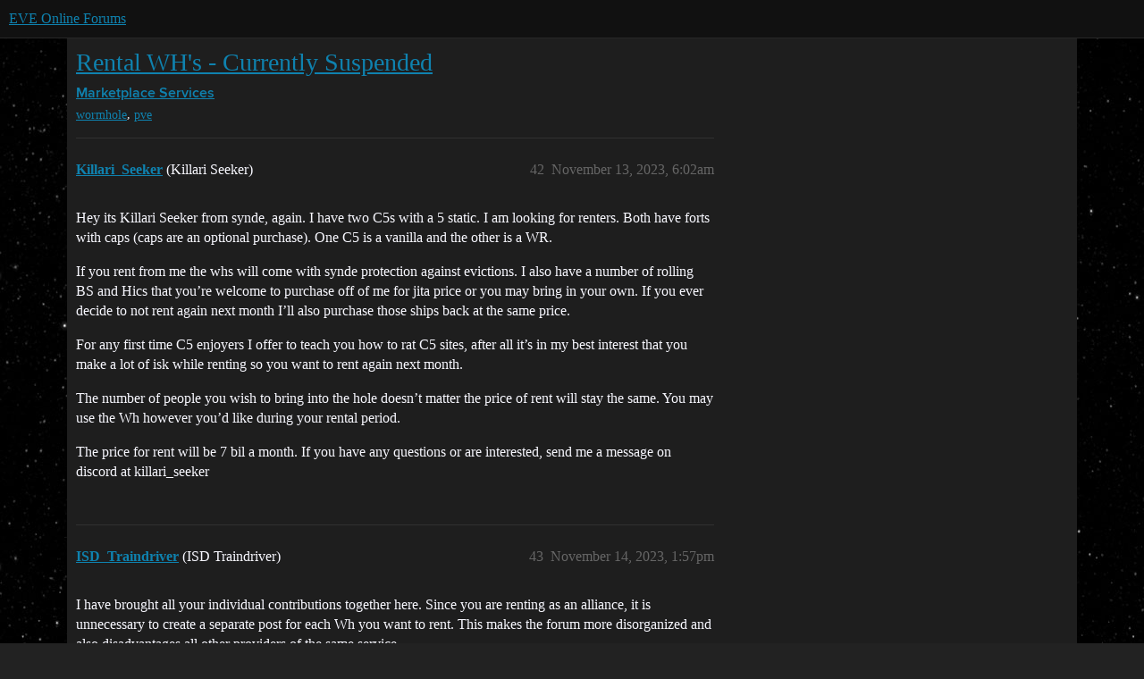

--- FILE ---
content_type: text/html; charset=utf-8
request_url: https://forums.eveonline.com/t/rental-whs-currently-suspended/416128?page=3
body_size: 6100
content:
<!DOCTYPE html>
<html lang="en">
  <head>
    <meta charset="utf-8">
    <title>Rental WH&#39;s - Currently Suspended - Page 3 - Services - EVE Online Forums</title>
    <meta name="description" content="Welcome to Synde Associates WH Rentals
We have had over 100 collective months of rentals. 
we currently have available: 

C6’s 
SUSPENDED UNTIL FURTHER NOTICE 


C5’s 
SUSPENDED UNTIL FURTHER NOTICE 

Fort Upgrades are a&amp;hellip;">
    <meta name="generator" content="Discourse 2026.01.0-latest - https://github.com/discourse/discourse version 74b9dab90ff8a1c5a7ecb2a4f3692cb851f3ce23">
<link rel="icon" type="image/png" href="https://global.discourse-cdn.com/eveonline/optimized/3X/d/8/d809797084c110c4b2ad9abb6efad23c2ec6ba24_2_32x32.ico">
<link rel="apple-touch-icon" type="image/png" href="https://global.discourse-cdn.com/eveonline/optimized/3X/d/8/d809797084c110c4b2ad9abb6efad23c2ec6ba24_2_180x180.ico">
<meta name="theme-color" media="all" content="#111111">

<meta name="color-scheme" content="dark">

<meta name="viewport" content="width=device-width, initial-scale=1.0, minimum-scale=1.0, viewport-fit=cover">
<link rel="canonical" href="https://forums.eveonline.com/t/rental-whs-currently-suspended/416128?page=3" />

<link rel="search" type="application/opensearchdescription+xml" href="https://forums.eveonline.com/opensearch.xml" title="EVE Online Forums Search">

    
    <link href="https://sea1.discourse-cdn.com/eveonline/stylesheets/color_definitions_simple-eve-dark_1_1_e597d29fac83b24e8debe66ff83988f22d9641bc.css?__ws=forums.eveonline.com" media="all" rel="stylesheet" class="light-scheme" data-scheme-id="1"/>

<link href="https://sea1.discourse-cdn.com/eveonline/stylesheets/common_af4ebfbc619910b745f126ef6c0914b34ee72f01.css?__ws=forums.eveonline.com" media="all" rel="stylesheet" data-target="common"  />

  <link href="https://sea1.discourse-cdn.com/eveonline/stylesheets/mobile_af4ebfbc619910b745f126ef6c0914b34ee72f01.css?__ws=forums.eveonline.com" media="(max-width: 39.99999rem)" rel="stylesheet" data-target="mobile"  />
  <link href="https://sea1.discourse-cdn.com/eveonline/stylesheets/desktop_af4ebfbc619910b745f126ef6c0914b34ee72f01.css?__ws=forums.eveonline.com" media="(min-width: 40rem)" rel="stylesheet" data-target="desktop"  />



    <link href="https://sea1.discourse-cdn.com/eveonline/stylesheets/checklist_af4ebfbc619910b745f126ef6c0914b34ee72f01.css?__ws=forums.eveonline.com" media="all" rel="stylesheet" data-target="checklist"  />
    <link href="https://sea1.discourse-cdn.com/eveonline/stylesheets/discourse-adplugin_af4ebfbc619910b745f126ef6c0914b34ee72f01.css?__ws=forums.eveonline.com" media="all" rel="stylesheet" data-target="discourse-adplugin"  />
    <link href="https://sea1.discourse-cdn.com/eveonline/stylesheets/discourse-ai_af4ebfbc619910b745f126ef6c0914b34ee72f01.css?__ws=forums.eveonline.com" media="all" rel="stylesheet" data-target="discourse-ai"  />
    <link href="https://sea1.discourse-cdn.com/eveonline/stylesheets/discourse-akismet_af4ebfbc619910b745f126ef6c0914b34ee72f01.css?__ws=forums.eveonline.com" media="all" rel="stylesheet" data-target="discourse-akismet"  />
    <link href="https://sea1.discourse-cdn.com/eveonline/stylesheets/discourse-cakeday_af4ebfbc619910b745f126ef6c0914b34ee72f01.css?__ws=forums.eveonline.com" media="all" rel="stylesheet" data-target="discourse-cakeday"  />
    <link href="https://sea1.discourse-cdn.com/eveonline/stylesheets/discourse-data-explorer_af4ebfbc619910b745f126ef6c0914b34ee72f01.css?__ws=forums.eveonline.com" media="all" rel="stylesheet" data-target="discourse-data-explorer"  />
    <link href="https://sea1.discourse-cdn.com/eveonline/stylesheets/discourse-details_af4ebfbc619910b745f126ef6c0914b34ee72f01.css?__ws=forums.eveonline.com" media="all" rel="stylesheet" data-target="discourse-details"  />
    <link href="https://sea1.discourse-cdn.com/eveonline/stylesheets/discourse-github_af4ebfbc619910b745f126ef6c0914b34ee72f01.css?__ws=forums.eveonline.com" media="all" rel="stylesheet" data-target="discourse-github"  />
    <link href="https://sea1.discourse-cdn.com/eveonline/stylesheets/discourse-lazy-videos_af4ebfbc619910b745f126ef6c0914b34ee72f01.css?__ws=forums.eveonline.com" media="all" rel="stylesheet" data-target="discourse-lazy-videos"  />
    <link href="https://sea1.discourse-cdn.com/eveonline/stylesheets/discourse-local-dates_af4ebfbc619910b745f126ef6c0914b34ee72f01.css?__ws=forums.eveonline.com" media="all" rel="stylesheet" data-target="discourse-local-dates"  />
    <link href="https://sea1.discourse-cdn.com/eveonline/stylesheets/discourse-narrative-bot_af4ebfbc619910b745f126ef6c0914b34ee72f01.css?__ws=forums.eveonline.com" media="all" rel="stylesheet" data-target="discourse-narrative-bot"  />
    <link href="https://sea1.discourse-cdn.com/eveonline/stylesheets/discourse-policy_af4ebfbc619910b745f126ef6c0914b34ee72f01.css?__ws=forums.eveonline.com" media="all" rel="stylesheet" data-target="discourse-policy"  />
    <link href="https://sea1.discourse-cdn.com/eveonline/stylesheets/discourse-presence_af4ebfbc619910b745f126ef6c0914b34ee72f01.css?__ws=forums.eveonline.com" media="all" rel="stylesheet" data-target="discourse-presence"  />
    <link href="https://sea1.discourse-cdn.com/eveonline/stylesheets/discourse-solved_af4ebfbc619910b745f126ef6c0914b34ee72f01.css?__ws=forums.eveonline.com" media="all" rel="stylesheet" data-target="discourse-solved"  />
    <link href="https://sea1.discourse-cdn.com/eveonline/stylesheets/discourse-templates_af4ebfbc619910b745f126ef6c0914b34ee72f01.css?__ws=forums.eveonline.com" media="all" rel="stylesheet" data-target="discourse-templates"  />
    <link href="https://sea1.discourse-cdn.com/eveonline/stylesheets/discourse-topic-voting_af4ebfbc619910b745f126ef6c0914b34ee72f01.css?__ws=forums.eveonline.com" media="all" rel="stylesheet" data-target="discourse-topic-voting"  />
    <link href="https://sea1.discourse-cdn.com/eveonline/stylesheets/footnote_af4ebfbc619910b745f126ef6c0914b34ee72f01.css?__ws=forums.eveonline.com" media="all" rel="stylesheet" data-target="footnote"  />
    <link href="https://sea1.discourse-cdn.com/eveonline/stylesheets/hosted-site_af4ebfbc619910b745f126ef6c0914b34ee72f01.css?__ws=forums.eveonline.com" media="all" rel="stylesheet" data-target="hosted-site"  />
    <link href="https://sea1.discourse-cdn.com/eveonline/stylesheets/poll_af4ebfbc619910b745f126ef6c0914b34ee72f01.css?__ws=forums.eveonline.com" media="all" rel="stylesheet" data-target="poll"  />
    <link href="https://sea1.discourse-cdn.com/eveonline/stylesheets/discourse-ai_mobile_af4ebfbc619910b745f126ef6c0914b34ee72f01.css?__ws=forums.eveonline.com" media="(max-width: 39.99999rem)" rel="stylesheet" data-target="discourse-ai_mobile"  />
    <link href="https://sea1.discourse-cdn.com/eveonline/stylesheets/discourse-solved_mobile_af4ebfbc619910b745f126ef6c0914b34ee72f01.css?__ws=forums.eveonline.com" media="(max-width: 39.99999rem)" rel="stylesheet" data-target="discourse-solved_mobile"  />
    <link href="https://sea1.discourse-cdn.com/eveonline/stylesheets/discourse-topic-voting_mobile_af4ebfbc619910b745f126ef6c0914b34ee72f01.css?__ws=forums.eveonline.com" media="(max-width: 39.99999rem)" rel="stylesheet" data-target="discourse-topic-voting_mobile"  />
    <link href="https://sea1.discourse-cdn.com/eveonline/stylesheets/discourse-ai_desktop_af4ebfbc619910b745f126ef6c0914b34ee72f01.css?__ws=forums.eveonline.com" media="(min-width: 40rem)" rel="stylesheet" data-target="discourse-ai_desktop"  />
    <link href="https://sea1.discourse-cdn.com/eveonline/stylesheets/discourse-topic-voting_desktop_af4ebfbc619910b745f126ef6c0914b34ee72f01.css?__ws=forums.eveonline.com" media="(min-width: 40rem)" rel="stylesheet" data-target="discourse-topic-voting_desktop"  />
    <link href="https://sea1.discourse-cdn.com/eveonline/stylesheets/poll_desktop_af4ebfbc619910b745f126ef6c0914b34ee72f01.css?__ws=forums.eveonline.com" media="(min-width: 40rem)" rel="stylesheet" data-target="poll_desktop"  />

  <link href="https://sea1.discourse-cdn.com/eveonline/stylesheets/common_theme_7_a385e9aefcfa036b8baff5cedf0476c62adedaeb.css?__ws=forums.eveonline.com" media="all" rel="stylesheet" data-target="common_theme" data-theme-id="7" data-theme-name="hide email ui"/>
<link href="https://sea1.discourse-cdn.com/eveonline/stylesheets/common_theme_1_163670d64d51434b9642405113c6eeac73145822.css?__ws=forums.eveonline.com" media="all" rel="stylesheet" data-target="common_theme" data-theme-id="1" data-theme-name="eve online"/>
    
    

    <link rel="stylesheet" href="//web.ccpgamescdn.com/aws/webfonts/proxima/webfont2.css">

    
        <link rel="alternate nofollow" type="application/rss+xml" title="RSS feed of &#39;Rental WH&#39;s - Currently Suspended&#39;" href="https://forums.eveonline.com/t/rental-whs-currently-suspended/416128.rss" />
    <meta property="og:site_name" content="EVE Online Forums" />
<meta property="og:type" content="website" />
<meta name="twitter:card" content="summary_large_image" />
<meta name="twitter:image" content="https://global.discourse-cdn.com/eveonline/original/3X/4/b/4b2d71bcc88248f8e22dc1a96c2d984151cb9e71.jpeg" />
<meta property="og:image" content="https://global.discourse-cdn.com/eveonline/original/3X/4/1/41ec4921cbaca7a6f9ea556e7cc20018461eae5e.png" />
<meta property="og:url" content="https://forums.eveonline.com/t/rental-whs-currently-suspended/416128?page=3" />
<meta name="twitter:url" content="https://forums.eveonline.com/t/rental-whs-currently-suspended/416128?page=3" />
<meta property="og:title" content="Rental WH&#39;s - Currently Suspended" />
<meta name="twitter:title" content="Rental WH&#39;s - Currently Suspended" />
<meta property="og:description" content="Hey its Killari Seeker from synde, again. I have two C5s with a 5 static. I am looking for renters. Both have forts with caps (caps are an optional purchase). One C5 is a vanilla and the other is a WR.  If you rent from me the whs will come with synde protection against evictions. I also have a number of rolling BS and Hics that you’re welcome to purchase off of me for jita price or you may bring in your own. If you ever decide to not rent again next month I’ll also purchase those ships back at ..." />
<meta name="twitter:description" content="Hey its Killari Seeker from synde, again. I have two C5s with a 5 static. I am looking for renters. Both have forts with caps (caps are an optional purchase). One C5 is a vanilla and the other is a WR.  If you rent from me the whs will come with synde protection against evictions. I also have a number of rolling BS and Hics that you’re welcome to purchase off of me for jita price or you may bring in your own. If you ever decide to not rent again next month I’ll also purchase those ships back at ..." />
<meta property="og:article:section" content="Marketplace" />
<meta property="og:article:section:color" content="2980B9" />
<meta property="og:article:section" content="Services" />
<meta property="og:article:section:color" content="2980B9" />
<meta property="og:article:tag" content="wormhole" />
<meta property="og:article:tag" content="pve" />
<meta name="twitter:label1" value="Reading time" />
<meta name="twitter:data1" value="7 mins 🕑" />
<meta name="twitter:label2" value="Likes" />
<meta name="twitter:data2" value="2 ❤" />
<meta property="article:published_time" content="2023-11-13T06:02:07+00:00" />
<meta property="og:ignore_canonical" content="true" />

        <link rel="prev" href="/t/rental-whs-currently-suspended/416128?page=2">
        <link rel="next" href="/t/rental-whs-currently-suspended/416128?page=4">

    
  </head>
  <body class="crawler ">
    
    <header>
  <a href="/">EVE Online Forums</a>
</header>

    <div id="main-outlet" class="wrap" role="main">
        <div id="topic-title">
    <h1>
      <a href="/t/rental-whs-currently-suspended/416128">Rental WH&#39;s - Currently Suspended</a>
    </h1>

      <div class="topic-category" itemscope itemtype="http://schema.org/BreadcrumbList">
          <span itemprop="itemListElement" itemscope itemtype="http://schema.org/ListItem">
            <a href="/c/marketplace/54" class="badge-wrapper bullet" itemprop="item">
              <span class='badge-category-bg' style='background-color: #2980B9'></span>
              <span class='badge-category clear-badge'>
                <span class='category-name' itemprop='name'>Marketplace</span>
              </span>
            </a>
            <meta itemprop="position" content="1" />
          </span>
          <span itemprop="itemListElement" itemscope itemtype="http://schema.org/ListItem">
            <a href="/c/marketplace/services/61" class="badge-wrapper bullet" itemprop="item">
              <span class='badge-category-bg' style='background-color: #2980B9'></span>
              <span class='badge-category clear-badge'>
                <span class='category-name' itemprop='name'>Services</span>
              </span>
            </a>
            <meta itemprop="position" content="2" />
          </span>
      </div>

      <div class="topic-category">
        <div class='discourse-tags list-tags'>
            <a href='https://forums.eveonline.com/tag/wormhole' class='discourse-tag' rel="tag">wormhole</a>, 
            <a href='https://forums.eveonline.com/tag/pve' class='discourse-tag' rel="tag">pve</a>
        </div>
      </div>
  </div>

  

    <div itemscope itemtype='http://schema.org/DiscussionForumPosting'>
      <meta itemprop='headline' content='Rental WH&#39;s - Currently Suspended'>
      <link itemprop='url' href='https://forums.eveonline.com/t/rental-whs-currently-suspended/416128'>
      <meta itemprop='datePublished' content='2023-08-16T01:33:29Z'>
        <meta itemprop='articleSection' content='Services'>
      <meta itemprop='keywords' content='wormhole, pve'>
      <div itemprop='publisher' itemscope itemtype="http://schema.org/Organization">
        <meta itemprop='name' content='CCP Hf'>
          <div itemprop='logo' itemscope itemtype="http://schema.org/ImageObject">
            <meta itemprop='url' content='https://global.discourse-cdn.com/eveonline/original/2X/9/99623d3a4731cf52b4198714394bd2bd9822cd80.png'>
          </div>
      </div>

          <span itemprop='author' itemscope itemtype="http://schema.org/Person">
            <meta itemprop='name' content='Anemone221'>
            <link itemprop='url' rel='nofollow' href='https://forums.eveonline.com/u/Anemone221'>
          </span>
        <meta itemprop='text' content='Welcome to Synde Associates WH Rentals
We have had over 100 collective months of rentals. 
we currently have available: 

C6’s 
SUSPENDED UNTIL FURTHER NOTICE 


C5’s 
SUSPENDED UNTIL FURTHER NOTICE 

Fort Upgrades are a&amp;hellip;'>

          <div id='post_42' itemprop='comment' itemscope itemtype='http://schema.org/Comment' class='topic-body crawler-post'>
            <div class='crawler-post-meta'>
              <span class="creator" itemprop="author" itemscope itemtype="http://schema.org/Person">
                <a itemprop="url" rel='nofollow' href='https://forums.eveonline.com/u/Killari_Seeker'><span itemprop='name'>Killari_Seeker</span></a>
                (Killari Seeker)
              </span>



              <span class="crawler-post-infos">
                  <time itemprop='datePublished' datetime='2023-11-13T06:02:07Z' class='post-time'>
                    November 13, 2023,  6:02am
                  </time>
                  <meta itemprop='dateModified' content='2023-11-14T13:56:00Z'>
              <span itemprop='position'>42</span>
              </span>
            </div>
            <div class='post' itemprop='text'>
              <p>Hey its Killari Seeker from synde, again. I have two C5s with a 5 static. I am looking for renters. Both have forts with caps (caps are an optional purchase). One C5 is a vanilla and the other is a WR.</p>
<p>If you rent from me the whs will come with synde protection against evictions. I also have a number of rolling BS and Hics that you’re welcome to purchase off of me for jita price or you may bring in your own. If you ever decide to not rent again next month I’ll also purchase those ships back at the same price.</p>
<p>For any first time C5 enjoyers I offer to teach you how to rat C5 sites, after all it’s in my best interest that you make a lot of isk while renting so you want to rent again next month.</p>
<p>The number of people you wish to bring into the hole doesn’t matter the price of rent will stay the same. You may use the Wh however you’d like during your rental period.</p>
<p>The price for rent will be 7 bil a month. If you have any questions or are interested, send me a message on discord at killari_seeker</p>
            </div>

            <div itemprop="interactionStatistic" itemscope itemtype="http://schema.org/InteractionCounter">
              <meta itemprop="interactionType" content="http://schema.org/LikeAction"/>
              <meta itemprop="userInteractionCount" content="0" />
              <span class='post-likes'></span>
            </div>


            
          </div>
          <div id='post_43' itemprop='comment' itemscope itemtype='http://schema.org/Comment' class='topic-body crawler-post'>
            <div class='crawler-post-meta'>
              <span class="creator" itemprop="author" itemscope itemtype="http://schema.org/Person">
                <a itemprop="url" rel='nofollow' href='https://forums.eveonline.com/u/ISD_Traindriver'><span itemprop='name'>ISD_Traindriver</span></a>
                (ISD Traindriver)
              </span>



              <span class="crawler-post-infos">
                  <time itemprop='datePublished' datetime='2023-11-14T13:57:57Z' class='post-time'>
                    November 14, 2023,  1:57pm
                  </time>
                  <meta itemprop='dateModified' content='2023-11-14T13:57:57Z'>
              <span itemprop='position'>43</span>
              </span>
            </div>
            <div class='post' itemprop='text'>
              <p>I have brought all your individual contributions together here. Since you are renting as an alliance, it is unnecessary to create a separate post for each Wh you want to rent. This makes the forum more disorganized and also disadvantages all other providers of the same service.</p>
<p>Please stick to a single post in the future.</p>
            </div>

            <div itemprop="interactionStatistic" itemscope itemtype="http://schema.org/InteractionCounter">
              <meta itemprop="interactionType" content="http://schema.org/LikeAction"/>
              <meta itemprop="userInteractionCount" content="0" />
              <span class='post-likes'></span>
            </div>


            
          </div>
          <div id='post_44' itemprop='comment' itemscope itemtype='http://schema.org/Comment' class='topic-body crawler-post'>
            <div class='crawler-post-meta'>
              <span class="creator" itemprop="author" itemscope itemtype="http://schema.org/Person">
                <a itemprop="url" rel='nofollow' href='https://forums.eveonline.com/u/Julius_Mordan'><span itemprop='name'>Julius_Mordan</span></a>
                (Julius Mordan)
              </span>



              <span class="crawler-post-infos">
                  <time itemprop='datePublished' datetime='2023-11-16T02:03:26Z' class='post-time'>
                    November 16, 2023,  2:03am
                  </time>
                  <meta itemprop='dateModified' content='2023-11-16T02:30:18Z'>
              <span itemprop='position'>44</span>
              </span>
            </div>
            <div class='post' itemprop='text'>
              <p>Renting as an alliance? How did you come to this conclusion? Because it’s not the case. I’m not ‘‘renting as an alliance’’ please put my post back up thanks. nothing in my post mentions any sort of alliance and I don’t know you how could have come to this conclusion from my post alone. there’s reasons why i ask people to contact me privately and i want it to remain this way. thank you for putting everything back as it was.</p>
<p><a class="mention" href="/u/isd_traindriver">@ISD_Traindriver</a></p>
<p>Make sure you remove all the messages from me on the posts that you merged as well.</p>
<p>I don’t want my name to show up on here for discretion’s sake. Not even ‘‘post deleted by author’’</p>
            </div>

            <div itemprop="interactionStatistic" itemscope itemtype="http://schema.org/InteractionCounter">
              <meta itemprop="interactionType" content="http://schema.org/LikeAction"/>
              <meta itemprop="userInteractionCount" content="0" />
              <span class='post-likes'></span>
            </div>


            
          </div>
          <div id='post_46' itemprop='comment' itemscope itemtype='http://schema.org/Comment' class='topic-body crawler-post'>
            <div class='crawler-post-meta'>
              <span class="creator" itemprop="author" itemscope itemtype="http://schema.org/Person">
                <a itemprop="url" rel='nofollow' href='https://forums.eveonline.com/u/Tom_Harriet'><span itemprop='name'>Tom_Harriet</span></a>
                (Tom Harriet)
              </span>



              <span class="crawler-post-infos">
                  <time itemprop='datePublished' datetime='2023-11-16T11:52:52Z' class='post-time'>
                    November 16, 2023, 11:52am
                  </time>
                  <meta itemprop='dateModified' content='2023-11-16T11:52:52Z'>
              <span itemprop='position'>46</span>
              </span>
            </div>
            <div class='post' itemprop='text'>
              <p>Tempted</p>
            </div>

            <div itemprop="interactionStatistic" itemscope itemtype="http://schema.org/InteractionCounter">
              <meta itemprop="interactionType" content="http://schema.org/LikeAction"/>
              <meta itemprop="userInteractionCount" content="0" />
              <span class='post-likes'></span>
            </div>


            
          </div>
          <div id='post_47' itemprop='comment' itemscope itemtype='http://schema.org/Comment' class='topic-body crawler-post'>
            <div class='crawler-post-meta'>
              <span class="creator" itemprop="author" itemscope itemtype="http://schema.org/Person">
                <a itemprop="url" rel='nofollow' href='https://forums.eveonline.com/u/Anemone221'><span itemprop='name'>Anemone221</span></a>
                (Anemone221)
              </span>



              <span class="crawler-post-infos">
                  <time itemprop='datePublished' datetime='2023-11-17T01:30:41Z' class='post-time'>
                    November 17, 2023,  1:30am
                  </time>
                  <meta itemprop='dateModified' content='2023-11-17T01:30:41Z'>
              <span itemprop='position'>47</span>
              </span>
            </div>
            <div class='post' itemprop='text'>
              <p>I would be more than happy to discuss in game or on discord.</p>
            </div>

            <div itemprop="interactionStatistic" itemscope itemtype="http://schema.org/InteractionCounter">
              <meta itemprop="interactionType" content="http://schema.org/LikeAction"/>
              <meta itemprop="userInteractionCount" content="0" />
              <span class='post-likes'></span>
            </div>


            
          </div>
          <div id='post_48' itemprop='comment' itemscope itemtype='http://schema.org/Comment' class='topic-body crawler-post'>
            <div class='crawler-post-meta'>
              <span class="creator" itemprop="author" itemscope itemtype="http://schema.org/Person">
                <a itemprop="url" rel='nofollow' href='https://forums.eveonline.com/u/Anemone221'><span itemprop='name'>Anemone221</span></a>
                (Anemone221)
              </span>



              <span class="crawler-post-infos">
                  <time itemprop='datePublished' datetime='2023-11-18T04:00:26Z' class='post-time'>
                    November 18, 2023,  4:00am
                  </time>
                  <meta itemprop='dateModified' content='2024-03-13T23:39:02Z'>
              <span itemprop='position'>48</span>
              </span>
            </div>
            <div class='post' itemprop='text'>
              <p>Bump this to top</p>
            </div>

            <div itemprop="interactionStatistic" itemscope itemtype="http://schema.org/InteractionCounter">
              <meta itemprop="interactionType" content="http://schema.org/LikeAction"/>
              <meta itemprop="userInteractionCount" content="0" />
              <span class='post-likes'></span>
            </div>


            
          </div>
          <div id='post_49' itemprop='comment' itemscope itemtype='http://schema.org/Comment' class='topic-body crawler-post'>
            <div class='crawler-post-meta'>
              <span class="creator" itemprop="author" itemscope itemtype="http://schema.org/Person">
                <a itemprop="url" rel='nofollow' href='https://forums.eveonline.com/u/Anemone221'><span itemprop='name'>Anemone221</span></a>
                (Anemone221)
              </span>



              <span class="crawler-post-infos">
                  <time itemprop='datePublished' datetime='2023-11-19T22:18:25Z' class='post-time'>
                    November 19, 2023, 10:18pm
                  </time>
                  <meta itemprop='dateModified' content='2023-11-19T22:18:25Z'>
              <span itemprop='position'>49</span>
              </span>
            </div>
            <div class='post' itemprop='text'>
              <p>To the top!</p>
            </div>

            <div itemprop="interactionStatistic" itemscope itemtype="http://schema.org/InteractionCounter">
              <meta itemprop="interactionType" content="http://schema.org/LikeAction"/>
              <meta itemprop="userInteractionCount" content="0" />
              <span class='post-likes'></span>
            </div>


            
          </div>
          <div id='post_51' itemprop='comment' itemscope itemtype='http://schema.org/Comment' class='topic-body crawler-post'>
            <div class='crawler-post-meta'>
              <span class="creator" itemprop="author" itemscope itemtype="http://schema.org/Person">
                <a itemprop="url" rel='nofollow' href='https://forums.eveonline.com/u/Anemone221'><span itemprop='name'>Anemone221</span></a>
                (Anemone221)
              </span>



              <span class="crawler-post-infos">
                  <time itemprop='datePublished' datetime='2023-11-21T03:57:25Z' class='post-time'>
                    November 21, 2023,  3:57am
                  </time>
                  <meta itemprop='dateModified' content='2023-11-22T01:32:19Z'>
              <span itemprop='position'>51</span>
              </span>
            </div>
            <div class='post' itemprop='text'>
              <p>Bumping to the top, these wormholes are looking for new tenants!</p>
            </div>

            <div itemprop="interactionStatistic" itemscope itemtype="http://schema.org/InteractionCounter">
              <meta itemprop="interactionType" content="http://schema.org/LikeAction"/>
              <meta itemprop="userInteractionCount" content="0" />
              <span class='post-likes'></span>
            </div>


            
          </div>
          <div id='post_52' itemprop='comment' itemscope itemtype='http://schema.org/Comment' class='topic-body crawler-post'>
            <div class='crawler-post-meta'>
              <span class="creator" itemprop="author" itemscope itemtype="http://schema.org/Person">
                <a itemprop="url" rel='nofollow' href='https://forums.eveonline.com/u/Anemone221'><span itemprop='name'>Anemone221</span></a>
                (Anemone221)
              </span>



              <span class="crawler-post-infos">
                  <time itemprop='datePublished' datetime='2023-11-22T04:11:47Z' class='post-time'>
                    November 22, 2023,  4:11am
                  </time>
                  <meta itemprop='dateModified' content='2023-11-22T04:11:47Z'>
              <span itemprop='position'>52</span>
              </span>
            </div>
            <div class='post' itemprop='text'>
              <p>Wormhole availability updated.</p>
            </div>

            <div itemprop="interactionStatistic" itemscope itemtype="http://schema.org/InteractionCounter">
              <meta itemprop="interactionType" content="http://schema.org/LikeAction"/>
              <meta itemprop="userInteractionCount" content="0" />
              <span class='post-likes'></span>
            </div>


            
          </div>
          <div id='post_53' itemprop='comment' itemscope itemtype='http://schema.org/Comment' class='topic-body crawler-post'>
            <div class='crawler-post-meta'>
              <span class="creator" itemprop="author" itemscope itemtype="http://schema.org/Person">
                <a itemprop="url" rel='nofollow' href='https://forums.eveonline.com/u/Anemone221'><span itemprop='name'>Anemone221</span></a>
                (Anemone221)
              </span>



              <span class="crawler-post-infos">
                  <time itemprop='datePublished' datetime='2023-11-25T00:12:04Z' class='post-time'>
                    November 25, 2023, 12:12am
                  </time>
                  <meta itemprop='dateModified' content='2023-11-25T00:12:04Z'>
              <span itemprop='position'>53</span>
              </span>
            </div>
            <div class='post' itemprop='text'>
              <p>Bumping to the top.</p>
            </div>

            <div itemprop="interactionStatistic" itemscope itemtype="http://schema.org/InteractionCounter">
              <meta itemprop="interactionType" content="http://schema.org/LikeAction"/>
              <meta itemprop="userInteractionCount" content="0" />
              <span class='post-likes'></span>
            </div>


            
          </div>
          <div id='post_54' itemprop='comment' itemscope itemtype='http://schema.org/Comment' class='topic-body crawler-post'>
            <div class='crawler-post-meta'>
              <span class="creator" itemprop="author" itemscope itemtype="http://schema.org/Person">
                <a itemprop="url" rel='nofollow' href='https://forums.eveonline.com/u/Anemone221'><span itemprop='name'>Anemone221</span></a>
                (Anemone221)
              </span>



              <span class="crawler-post-infos">
                  <time itemprop='datePublished' datetime='2023-11-28T23:01:46Z' class='post-time'>
                    November 28, 2023, 11:01pm
                  </time>
                  <meta itemprop='dateModified' content='2023-11-28T23:01:46Z'>
              <span itemprop='position'>54</span>
              </span>
            </div>
            <div class='post' itemprop='text'>
              <p>Bumping to the top!</p>
            </div>

            <div itemprop="interactionStatistic" itemscope itemtype="http://schema.org/InteractionCounter">
              <meta itemprop="interactionType" content="http://schema.org/LikeAction"/>
              <meta itemprop="userInteractionCount" content="0" />
              <span class='post-likes'></span>
            </div>


            
          </div>
          <div id='post_55' itemprop='comment' itemscope itemtype='http://schema.org/Comment' class='topic-body crawler-post'>
            <div class='crawler-post-meta'>
              <span class="creator" itemprop="author" itemscope itemtype="http://schema.org/Person">
                <a itemprop="url" rel='nofollow' href='https://forums.eveonline.com/u/Anemone221'><span itemprop='name'>Anemone221</span></a>
                (Anemone221)
              </span>



              <span class="crawler-post-infos">
                  <time itemprop='datePublished' datetime='2023-12-01T16:13:40Z' class='post-time'>
                    December 1, 2023,  4:13pm
                  </time>
                  <meta itemprop='dateModified' content='2023-12-01T16:13:40Z'>
              <span itemprop='position'>55</span>
              </span>
            </div>
            <div class='post' itemprop='text'>
              <p>Bumping to the top, these wormholes are looking for great new tenants!</p>
            </div>

            <div itemprop="interactionStatistic" itemscope itemtype="http://schema.org/InteractionCounter">
              <meta itemprop="interactionType" content="http://schema.org/LikeAction"/>
              <meta itemprop="userInteractionCount" content="0" />
              <span class='post-likes'></span>
            </div>


            
          </div>
          <div id='post_56' itemprop='comment' itemscope itemtype='http://schema.org/Comment' class='topic-body crawler-post'>
            <div class='crawler-post-meta'>
              <span class="creator" itemprop="author" itemscope itemtype="http://schema.org/Person">
                <a itemprop="url" rel='nofollow' href='https://forums.eveonline.com/u/Anemone221'><span itemprop='name'>Anemone221</span></a>
                (Anemone221)
              </span>



              <span class="crawler-post-infos">
                  <time itemprop='datePublished' datetime='2023-12-07T01:24:51Z' class='post-time'>
                    December 7, 2023,  1:24am
                  </time>
                  <meta itemprop='dateModified' content='2023-12-07T01:24:51Z'>
              <span itemprop='position'>56</span>
              </span>
            </div>
            <div class='post' itemprop='text'>
              <p>Bump, lists updated.</p>
            </div>

            <div itemprop="interactionStatistic" itemscope itemtype="http://schema.org/InteractionCounter">
              <meta itemprop="interactionType" content="http://schema.org/LikeAction"/>
              <meta itemprop="userInteractionCount" content="0" />
              <span class='post-likes'></span>
            </div>


            
          </div>
          <div id='post_57' itemprop='comment' itemscope itemtype='http://schema.org/Comment' class='topic-body crawler-post'>
            <div class='crawler-post-meta'>
              <span class="creator" itemprop="author" itemscope itemtype="http://schema.org/Person">
                <a itemprop="url" rel='nofollow' href='https://forums.eveonline.com/u/Anemone221'><span itemprop='name'>Anemone221</span></a>
                (Anemone221)
              </span>



              <span class="crawler-post-infos">
                  <time itemprop='datePublished' datetime='2023-12-15T03:48:47Z' class='post-time'>
                    December 15, 2023,  3:48am
                  </time>
                  <meta itemprop='dateModified' content='2023-12-15T03:48:47Z'>
              <span itemprop='position'>57</span>
              </span>
            </div>
            <div class='post' itemprop='text'>
              <p>Bump, wh’s are starting to move fast, got a great newbie starting wh of a 5/4 cv still looking for a great renter.</p>
            </div>

            <div itemprop="interactionStatistic" itemscope itemtype="http://schema.org/InteractionCounter">
              <meta itemprop="interactionType" content="http://schema.org/LikeAction"/>
              <meta itemprop="userInteractionCount" content="0" />
              <span class='post-likes'></span>
            </div>


            
          </div>
          <div id='post_58' itemprop='comment' itemscope itemtype='http://schema.org/Comment' class='topic-body crawler-post'>
            <div class='crawler-post-meta'>
              <span class="creator" itemprop="author" itemscope itemtype="http://schema.org/Person">
                <a itemprop="url" rel='nofollow' href='https://forums.eveonline.com/u/Anemone221'><span itemprop='name'>Anemone221</span></a>
                (Anemone221)
              </span>



              <span class="crawler-post-infos">
                  <time itemprop='datePublished' datetime='2023-12-19T01:16:24Z' class='post-time'>
                    December 19, 2023,  1:16am
                  </time>
                  <meta itemprop='dateModified' content='2023-12-19T01:16:24Z'>
              <span itemprop='position'>58</span>
              </span>
            </div>
            <div class='post' itemprop='text'>
              <p>bumping</p>
            </div>

            <div itemprop="interactionStatistic" itemscope itemtype="http://schema.org/InteractionCounter">
              <meta itemprop="interactionType" content="http://schema.org/LikeAction"/>
              <meta itemprop="userInteractionCount" content="0" />
              <span class='post-likes'></span>
            </div>


            
          </div>
          <div id='post_59' itemprop='comment' itemscope itemtype='http://schema.org/Comment' class='topic-body crawler-post'>
            <div class='crawler-post-meta'>
              <span class="creator" itemprop="author" itemscope itemtype="http://schema.org/Person">
                <a itemprop="url" rel='nofollow' href='https://forums.eveonline.com/u/Anemone221'><span itemprop='name'>Anemone221</span></a>
                (Anemone221)
              </span>



              <span class="crawler-post-infos">
                  <time itemprop='datePublished' datetime='2023-12-20T13:24:51Z' class='post-time'>
                    December 20, 2023,  1:24pm
                  </time>
                  <meta itemprop='dateModified' content='2023-12-20T13:24:51Z'>
              <span itemprop='position'>59</span>
              </span>
            </div>
            <div class='post' itemprop='text'>
              <p>To the top!</p>
            </div>

            <div itemprop="interactionStatistic" itemscope itemtype="http://schema.org/InteractionCounter">
              <meta itemprop="interactionType" content="http://schema.org/LikeAction"/>
              <meta itemprop="userInteractionCount" content="0" />
              <span class='post-likes'></span>
            </div>


            
          </div>
          <div id='post_60' itemprop='comment' itemscope itemtype='http://schema.org/Comment' class='topic-body crawler-post'>
            <div class='crawler-post-meta'>
              <span class="creator" itemprop="author" itemscope itemtype="http://schema.org/Person">
                <a itemprop="url" rel='nofollow' href='https://forums.eveonline.com/u/Anemone221'><span itemprop='name'>Anemone221</span></a>
                (Anemone221)
              </span>



              <span class="crawler-post-infos">
                  <time itemprop='datePublished' datetime='2023-12-21T20:39:11Z' class='post-time'>
                    December 21, 2023,  8:39pm
                  </time>
                  <meta itemprop='dateModified' content='2023-12-21T20:39:11Z'>
              <span itemprop='position'>60</span>
              </span>
            </div>
            <div class='post' itemprop='text'>
              <p>List has been updated, new wh’s added.</p>
            </div>

            <div itemprop="interactionStatistic" itemscope itemtype="http://schema.org/InteractionCounter">
              <meta itemprop="interactionType" content="http://schema.org/LikeAction"/>
              <meta itemprop="userInteractionCount" content="0" />
              <span class='post-likes'></span>
            </div>


            
          </div>
          <div id='post_61' itemprop='comment' itemscope itemtype='http://schema.org/Comment' class='topic-body crawler-post'>
            <div class='crawler-post-meta'>
              <span class="creator" itemprop="author" itemscope itemtype="http://schema.org/Person">
                <a itemprop="url" rel='nofollow' href='https://forums.eveonline.com/u/Anemone221'><span itemprop='name'>Anemone221</span></a>
                (Anemone221)
              </span>



              <span class="crawler-post-infos">
                  <time itemprop='datePublished' datetime='2023-12-23T12:20:38Z' class='post-time'>
                    December 23, 2023, 12:20pm
                  </time>
                  <meta itemprop='dateModified' content='2023-12-23T12:20:38Z'>
              <span itemprop='position'>61</span>
              </span>
            </div>
            <div class='post' itemprop='text'>
              <p>The service is going strong with a multitude of wh’s rented out, we still have a few that are looking for new renters!</p>
            </div>

            <div itemprop="interactionStatistic" itemscope itemtype="http://schema.org/InteractionCounter">
              <meta itemprop="interactionType" content="http://schema.org/LikeAction"/>
              <meta itemprop="userInteractionCount" content="0" />
              <span class='post-likes'></span>
            </div>


            
          </div>
          <div id='post_62' itemprop='comment' itemscope itemtype='http://schema.org/Comment' class='topic-body crawler-post'>
            <div class='crawler-post-meta'>
              <span class="creator" itemprop="author" itemscope itemtype="http://schema.org/Person">
                <a itemprop="url" rel='nofollow' href='https://forums.eveonline.com/u/Anemone221'><span itemprop='name'>Anemone221</span></a>
                (Anemone221)
              </span>



              <span class="crawler-post-infos">
                  <time itemprop='datePublished' datetime='2023-12-25T19:20:53Z' class='post-time'>
                    December 25, 2023,  7:20pm
                  </time>
                  <meta itemprop='dateModified' content='2023-12-25T19:20:53Z'>
              <span itemprop='position'>62</span>
              </span>
            </div>
            <div class='post' itemprop='text'>
              <p>To the top</p>
            </div>

            <div itemprop="interactionStatistic" itemscope itemtype="http://schema.org/InteractionCounter">
              <meta itemprop="interactionType" content="http://schema.org/LikeAction"/>
              <meta itemprop="userInteractionCount" content="0" />
              <span class='post-likes'></span>
            </div>


            
          </div>
          <div id='post_63' itemprop='comment' itemscope itemtype='http://schema.org/Comment' class='topic-body crawler-post'>
            <div class='crawler-post-meta'>
              <span class="creator" itemprop="author" itemscope itemtype="http://schema.org/Person">
                <a itemprop="url" rel='nofollow' href='https://forums.eveonline.com/u/Anemone221'><span itemprop='name'>Anemone221</span></a>
                (Anemone221)
              </span>



              <span class="crawler-post-infos">
                  <time itemprop='datePublished' datetime='2023-12-29T17:53:11Z' class='post-time'>
                    December 29, 2023,  5:53pm
                  </time>
                  <meta itemprop='dateModified' content='2023-12-29T17:53:11Z'>
              <span itemprop='position'>63</span>
              </span>
            </div>
            <div class='post' itemprop='text'>
              <p>To the top.</p>
            </div>

            <div itemprop="interactionStatistic" itemscope itemtype="http://schema.org/InteractionCounter">
              <meta itemprop="interactionType" content="http://schema.org/LikeAction"/>
              <meta itemprop="userInteractionCount" content="0" />
              <span class='post-likes'></span>
            </div>


            
          </div>
    </div>

      <div role='navigation' itemscope itemtype='http://schema.org/SiteNavigationElement' class="topic-body crawler-post">
            <span itemprop='name'><a rel="prev" itemprop="url" href="/t/rental-whs-currently-suspended/416128?page=2">← previous page</a></span>
            <span itemprop='name'><b><a rel="next" itemprop="url" href="/t/rental-whs-currently-suspended/416128?page=4">next page →</a></b></span>
      </div>

    <div id="related-topics" class="more-topics__list " role="complementary" aria-labelledby="related-topics-title">
  <h3 id="related-topics-title" class="more-topics__list-title">
    Related topics
  </h3>
  <div class="topic-list-container" itemscope itemtype='http://schema.org/ItemList'>
    <meta itemprop='itemListOrder' content='http://schema.org/ItemListOrderDescending'>
    <table class='topic-list'>
      <thead>
        <tr>
          <th>Topic</th>
          <th></th>
          <th class="replies">Replies</th>
          <th class="views">Views</th>
          <th>Activity</th>
        </tr>
      </thead>
      <tbody>
          <tr class="topic-list-item" id="topic-list-item-426473">
            <td class="main-link" itemprop='itemListElement' itemscope itemtype='http://schema.org/ListItem'>
              <meta itemprop='position' content='1'>
              <span class="link-top-line">
                <a itemprop='url' href='https://forums.eveonline.com/t/wtb-or-rent-wh-6-5-6-6/426473' class='title raw-link raw-topic-link'>WTB or Rent WH 6-5 | 6-6</a>
              </span>
              <div class="link-bottom-line">
                  <a href='/c/marketplace/services/61' class='badge-wrapper bullet'>
                    <span class='badge-category-bg' style='background-color: #2980B9'></span>
                    <span class='badge-category clear-badge'>
                      <span class='category-name'>Services</span>
                    </span>
                  </a>
                  <div class="discourse-tags">
                  </div>
              </div>
            </td>
            <td class="replies">
              <span class='posts' title='posts'>2</span>
            </td>
            <td class="views">
              <span class='views' title='views'>459</span>
            </td>
            <td>
              February 3, 2024
            </td>
          </tr>
          <tr class="topic-list-item" id="topic-list-item-229724">
            <td class="main-link" itemprop='itemListElement' itemscope itemtype='http://schema.org/ListItem'>
              <meta itemprop='position' content='2'>
              <span class="link-top-line">
                <a itemprop='url' href='https://forums.eveonline.com/t/space-for-sale-and-for-rent-c1-c6-space/229724' class='title raw-link raw-topic-link'>Space for Sale and for Rent: C1-C6 Space</a>
              </span>
              <div class="link-bottom-line">
                  <a href='/c/marketplace/sales-ads/55' class='badge-wrapper bullet'>
                    <span class='badge-category-bg' style='background-color: #2980B9'></span>
                    <span class='badge-category clear-badge'>
                      <span class='category-name'>Sales Ads</span>
                    </span>
                  </a>
                  <div class="discourse-tags">
                      <a href='https://forums.eveonline.com/tag/wormhole' class='discourse-tag'>wormhole</a>
                      
                  </div>
              </div>
            </td>
            <td class="replies">
              <span class='posts' title='posts'>30</span>
            </td>
            <td class="views">
              <span class='views' title='views'>1475</span>
            </td>
            <td>
              July 18, 2020
            </td>
          </tr>
          <tr class="topic-list-item" id="topic-list-item-485960">
            <td class="main-link" itemprop='itemListElement' itemscope itemtype='http://schema.org/ListItem'>
              <meta itemprop='position' content='3'>
              <span class="link-top-line">
                <a itemprop='url' href='https://forums.eveonline.com/t/class-5-wormholes-for-rent-sale-easily-1bil-isk-hr/485960' class='title raw-link raw-topic-link'>Class 5 Wormholes for Rent/Sale - easily 1bil+ isk/hr</a>
              </span>
              <div class="link-bottom-line">
                  <a href='/c/marketplace/services/61' class='badge-wrapper bullet'>
                    <span class='badge-category-bg' style='background-color: #2980B9'></span>
                    <span class='badge-category clear-badge'>
                      <span class='category-name'>Services</span>
                    </span>
                  </a>
                  <div class="discourse-tags">
                      <a href='https://forums.eveonline.com/tag/wormhole' class='discourse-tag'>wormhole</a>
                      ,&nbsp;
                      <a href='https://forums.eveonline.com/tag/pve' class='discourse-tag'>pve</a>
                      
                  </div>
              </div>
            </td>
            <td class="replies">
              <span class='posts' title='posts'>165</span>
            </td>
            <td class="views">
              <span class='views' title='views'>2133</span>
            </td>
            <td>
              January 14, 2026
            </td>
          </tr>
          <tr class="topic-list-item" id="topic-list-item-461006">
            <td class="main-link" itemprop='itemListElement' itemscope itemtype='http://schema.org/ListItem'>
              <meta itemprop='position' content='4'>
              <span class="link-top-line">
                <a itemprop='url' href='https://forums.eveonline.com/t/c6-c5-hard-knocks-citizens-wormhole-rental-and-sale-service/461006' class='title raw-link raw-topic-link'>[C6 &amp; C5] Hard Knocks Citizens Wormhole Rental and Sale Service</a>
              </span>
              <div class="link-bottom-line">
                  <a href='/c/marketplace/services/61' class='badge-wrapper bullet'>
                    <span class='badge-category-bg' style='background-color: #2980B9'></span>
                    <span class='badge-category clear-badge'>
                      <span class='category-name'>Services</span>
                    </span>
                  </a>
                  <div class="discourse-tags">
                      <a href='https://forums.eveonline.com/tag/wormhole' class='discourse-tag'>wormhole</a>
                      ,&nbsp;
                      <a href='https://forums.eveonline.com/tag/wormholes' class='discourse-tag'>wormholes</a>
                      ,&nbsp;
                      <a href='https://forums.eveonline.com/tag/pve' class='discourse-tag'>pve</a>
                      
                  </div>
              </div>
            </td>
            <td class="replies">
              <span class='posts' title='posts'>17</span>
            </td>
            <td class="views">
              <span class='views' title='views'>1679</span>
            </td>
            <td>
              January 13, 2025
            </td>
          </tr>
          <tr class="topic-list-item" id="topic-list-item-319818">
            <td class="main-link" itemprop='itemListElement' itemscope itemtype='http://schema.org/ListItem'>
              <meta itemprop='position' content='5'>
              <span class="link-top-line">
                <a itemprop='url' href='https://forums.eveonline.com/t/wormholes-for-sale-and-rent/319818' class='title raw-link raw-topic-link'>Wormholes For Sale and Rent</a>
              </span>
              <div class="link-bottom-line">
                  <a href='/c/marketplace/sales-ads/55' class='badge-wrapper bullet'>
                    <span class='badge-category-bg' style='background-color: #2980B9'></span>
                    <span class='badge-category clear-badge'>
                      <span class='category-name'>Sales Ads</span>
                    </span>
                  </a>
                  <div class="discourse-tags">
                      <a href='https://forums.eveonline.com/tag/wormhole' class='discourse-tag'>wormhole</a>
                      
                  </div>
              </div>
            </td>
            <td class="replies">
              <span class='posts' title='posts'>12</span>
            </td>
            <td class="views">
              <span class='views' title='views'>1399</span>
            </td>
            <td>
              October 18, 2021
            </td>
          </tr>
      </tbody>
    </table>
  </div>
</div>





    </div>
    <footer class="container wrap">
  <nav class='crawler-nav'>
    <ul>
      <li itemscope itemtype='http://schema.org/SiteNavigationElement'>
        <span itemprop='name'>
          <a href='/' itemprop="url">Home </a>
        </span>
      </li>
      <li itemscope itemtype='http://schema.org/SiteNavigationElement'>
        <span itemprop='name'>
          <a href='/categories' itemprop="url">Categories </a>
        </span>
      </li>
      <li itemscope itemtype='http://schema.org/SiteNavigationElement'>
        <span itemprop='name'>
          <a href='/guidelines' itemprop="url">Guidelines </a>
        </span>
      </li>
        <li itemscope itemtype='http://schema.org/SiteNavigationElement'>
          <span itemprop='name'>
            <a href='https://community.eveonline.com/support/policies/forum-moderation-policy-en/' itemprop="url">Terms of Service </a>
          </span>
        </li>
        <li itemscope itemtype='http://schema.org/SiteNavigationElement'>
          <span itemprop='name'>
            <a href='https://community.eveonline.com/support/policies/privacy-cookies-policy-en/' itemprop="url">Privacy Policy </a>
          </span>
        </li>
    </ul>
  </nav>
  <p class='powered-by-link'>Powered by <a href="https://www.discourse.org">Discourse</a>, best viewed with JavaScript enabled</p>
</footer>

    
    
  </body>
  
</html>


--- FILE ---
content_type: text/css
request_url: https://sea1.discourse-cdn.com/eveonline/stylesheets/discourse-akismet_af4ebfbc619910b745f126ef6c0914b34ee72f01.css?__ws=forums.eveonline.com
body_size: -107
content:
.akismet-icon{display:inline-block}.reviewable-akismet-post .created-by{margin-right:1em}.reviewable-akismet-post .reviewable-scores{width:100%}.reviewable-item .reviewable-meta-data .reviewable-type.-akismet-flagged-post,.reviewable-item .reviewable-meta-data .reviewable-type.-akismet-flagged-user{background-color:var(--danger-medium)}
/*# sourceMappingURL=discourse-akismet_af4ebfbc619910b745f126ef6c0914b34ee72f01.css.map?__ws=forums.eveonline.com */
